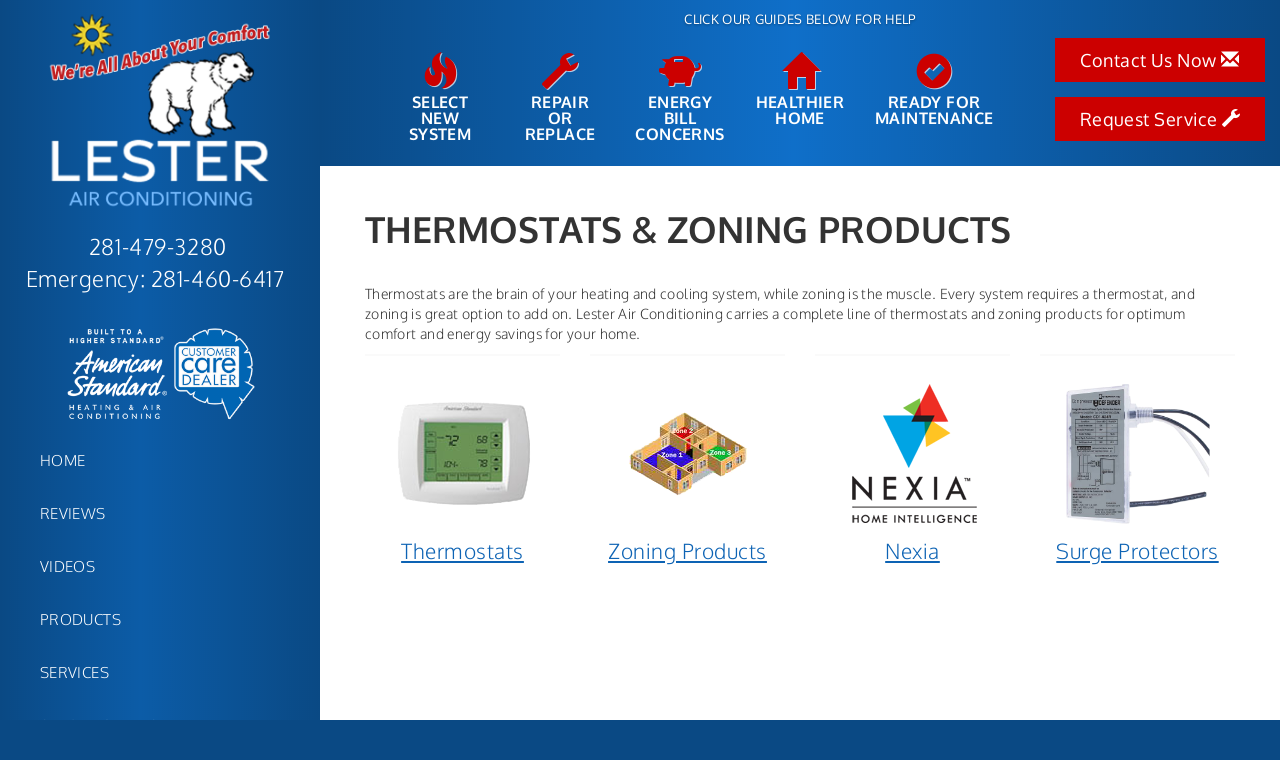

--- FILE ---
content_type: text/html; charset=UTF-8
request_url: https://sos-apps.appspot.com/ip-lookup.php
body_size: -123
content:
"3.137.137.137, 172.217.4.212"

--- FILE ---
content_type: text/html; charset=utf-8
request_url: https://www.google.com/recaptcha/api2/anchor?ar=1&k=6Le7wiUTAAAAAG-hCuWRcM2y2iVhXwgujyFy8Km9&co=aHR0cHM6Ly93d3cubGVzdGVyYWlyY29uZGl0aW9uaW5nLmNvbTo0NDM.&hl=en&v=PoyoqOPhxBO7pBk68S4YbpHZ&size=compact&anchor-ms=20000&execute-ms=30000&cb=8xccruvyi1ws
body_size: 49573
content:
<!DOCTYPE HTML><html dir="ltr" lang="en"><head><meta http-equiv="Content-Type" content="text/html; charset=UTF-8">
<meta http-equiv="X-UA-Compatible" content="IE=edge">
<title>reCAPTCHA</title>
<style type="text/css">
/* cyrillic-ext */
@font-face {
  font-family: 'Roboto';
  font-style: normal;
  font-weight: 400;
  font-stretch: 100%;
  src: url(//fonts.gstatic.com/s/roboto/v48/KFO7CnqEu92Fr1ME7kSn66aGLdTylUAMa3GUBHMdazTgWw.woff2) format('woff2');
  unicode-range: U+0460-052F, U+1C80-1C8A, U+20B4, U+2DE0-2DFF, U+A640-A69F, U+FE2E-FE2F;
}
/* cyrillic */
@font-face {
  font-family: 'Roboto';
  font-style: normal;
  font-weight: 400;
  font-stretch: 100%;
  src: url(//fonts.gstatic.com/s/roboto/v48/KFO7CnqEu92Fr1ME7kSn66aGLdTylUAMa3iUBHMdazTgWw.woff2) format('woff2');
  unicode-range: U+0301, U+0400-045F, U+0490-0491, U+04B0-04B1, U+2116;
}
/* greek-ext */
@font-face {
  font-family: 'Roboto';
  font-style: normal;
  font-weight: 400;
  font-stretch: 100%;
  src: url(//fonts.gstatic.com/s/roboto/v48/KFO7CnqEu92Fr1ME7kSn66aGLdTylUAMa3CUBHMdazTgWw.woff2) format('woff2');
  unicode-range: U+1F00-1FFF;
}
/* greek */
@font-face {
  font-family: 'Roboto';
  font-style: normal;
  font-weight: 400;
  font-stretch: 100%;
  src: url(//fonts.gstatic.com/s/roboto/v48/KFO7CnqEu92Fr1ME7kSn66aGLdTylUAMa3-UBHMdazTgWw.woff2) format('woff2');
  unicode-range: U+0370-0377, U+037A-037F, U+0384-038A, U+038C, U+038E-03A1, U+03A3-03FF;
}
/* math */
@font-face {
  font-family: 'Roboto';
  font-style: normal;
  font-weight: 400;
  font-stretch: 100%;
  src: url(//fonts.gstatic.com/s/roboto/v48/KFO7CnqEu92Fr1ME7kSn66aGLdTylUAMawCUBHMdazTgWw.woff2) format('woff2');
  unicode-range: U+0302-0303, U+0305, U+0307-0308, U+0310, U+0312, U+0315, U+031A, U+0326-0327, U+032C, U+032F-0330, U+0332-0333, U+0338, U+033A, U+0346, U+034D, U+0391-03A1, U+03A3-03A9, U+03B1-03C9, U+03D1, U+03D5-03D6, U+03F0-03F1, U+03F4-03F5, U+2016-2017, U+2034-2038, U+203C, U+2040, U+2043, U+2047, U+2050, U+2057, U+205F, U+2070-2071, U+2074-208E, U+2090-209C, U+20D0-20DC, U+20E1, U+20E5-20EF, U+2100-2112, U+2114-2115, U+2117-2121, U+2123-214F, U+2190, U+2192, U+2194-21AE, U+21B0-21E5, U+21F1-21F2, U+21F4-2211, U+2213-2214, U+2216-22FF, U+2308-230B, U+2310, U+2319, U+231C-2321, U+2336-237A, U+237C, U+2395, U+239B-23B7, U+23D0, U+23DC-23E1, U+2474-2475, U+25AF, U+25B3, U+25B7, U+25BD, U+25C1, U+25CA, U+25CC, U+25FB, U+266D-266F, U+27C0-27FF, U+2900-2AFF, U+2B0E-2B11, U+2B30-2B4C, U+2BFE, U+3030, U+FF5B, U+FF5D, U+1D400-1D7FF, U+1EE00-1EEFF;
}
/* symbols */
@font-face {
  font-family: 'Roboto';
  font-style: normal;
  font-weight: 400;
  font-stretch: 100%;
  src: url(//fonts.gstatic.com/s/roboto/v48/KFO7CnqEu92Fr1ME7kSn66aGLdTylUAMaxKUBHMdazTgWw.woff2) format('woff2');
  unicode-range: U+0001-000C, U+000E-001F, U+007F-009F, U+20DD-20E0, U+20E2-20E4, U+2150-218F, U+2190, U+2192, U+2194-2199, U+21AF, U+21E6-21F0, U+21F3, U+2218-2219, U+2299, U+22C4-22C6, U+2300-243F, U+2440-244A, U+2460-24FF, U+25A0-27BF, U+2800-28FF, U+2921-2922, U+2981, U+29BF, U+29EB, U+2B00-2BFF, U+4DC0-4DFF, U+FFF9-FFFB, U+10140-1018E, U+10190-1019C, U+101A0, U+101D0-101FD, U+102E0-102FB, U+10E60-10E7E, U+1D2C0-1D2D3, U+1D2E0-1D37F, U+1F000-1F0FF, U+1F100-1F1AD, U+1F1E6-1F1FF, U+1F30D-1F30F, U+1F315, U+1F31C, U+1F31E, U+1F320-1F32C, U+1F336, U+1F378, U+1F37D, U+1F382, U+1F393-1F39F, U+1F3A7-1F3A8, U+1F3AC-1F3AF, U+1F3C2, U+1F3C4-1F3C6, U+1F3CA-1F3CE, U+1F3D4-1F3E0, U+1F3ED, U+1F3F1-1F3F3, U+1F3F5-1F3F7, U+1F408, U+1F415, U+1F41F, U+1F426, U+1F43F, U+1F441-1F442, U+1F444, U+1F446-1F449, U+1F44C-1F44E, U+1F453, U+1F46A, U+1F47D, U+1F4A3, U+1F4B0, U+1F4B3, U+1F4B9, U+1F4BB, U+1F4BF, U+1F4C8-1F4CB, U+1F4D6, U+1F4DA, U+1F4DF, U+1F4E3-1F4E6, U+1F4EA-1F4ED, U+1F4F7, U+1F4F9-1F4FB, U+1F4FD-1F4FE, U+1F503, U+1F507-1F50B, U+1F50D, U+1F512-1F513, U+1F53E-1F54A, U+1F54F-1F5FA, U+1F610, U+1F650-1F67F, U+1F687, U+1F68D, U+1F691, U+1F694, U+1F698, U+1F6AD, U+1F6B2, U+1F6B9-1F6BA, U+1F6BC, U+1F6C6-1F6CF, U+1F6D3-1F6D7, U+1F6E0-1F6EA, U+1F6F0-1F6F3, U+1F6F7-1F6FC, U+1F700-1F7FF, U+1F800-1F80B, U+1F810-1F847, U+1F850-1F859, U+1F860-1F887, U+1F890-1F8AD, U+1F8B0-1F8BB, U+1F8C0-1F8C1, U+1F900-1F90B, U+1F93B, U+1F946, U+1F984, U+1F996, U+1F9E9, U+1FA00-1FA6F, U+1FA70-1FA7C, U+1FA80-1FA89, U+1FA8F-1FAC6, U+1FACE-1FADC, U+1FADF-1FAE9, U+1FAF0-1FAF8, U+1FB00-1FBFF;
}
/* vietnamese */
@font-face {
  font-family: 'Roboto';
  font-style: normal;
  font-weight: 400;
  font-stretch: 100%;
  src: url(//fonts.gstatic.com/s/roboto/v48/KFO7CnqEu92Fr1ME7kSn66aGLdTylUAMa3OUBHMdazTgWw.woff2) format('woff2');
  unicode-range: U+0102-0103, U+0110-0111, U+0128-0129, U+0168-0169, U+01A0-01A1, U+01AF-01B0, U+0300-0301, U+0303-0304, U+0308-0309, U+0323, U+0329, U+1EA0-1EF9, U+20AB;
}
/* latin-ext */
@font-face {
  font-family: 'Roboto';
  font-style: normal;
  font-weight: 400;
  font-stretch: 100%;
  src: url(//fonts.gstatic.com/s/roboto/v48/KFO7CnqEu92Fr1ME7kSn66aGLdTylUAMa3KUBHMdazTgWw.woff2) format('woff2');
  unicode-range: U+0100-02BA, U+02BD-02C5, U+02C7-02CC, U+02CE-02D7, U+02DD-02FF, U+0304, U+0308, U+0329, U+1D00-1DBF, U+1E00-1E9F, U+1EF2-1EFF, U+2020, U+20A0-20AB, U+20AD-20C0, U+2113, U+2C60-2C7F, U+A720-A7FF;
}
/* latin */
@font-face {
  font-family: 'Roboto';
  font-style: normal;
  font-weight: 400;
  font-stretch: 100%;
  src: url(//fonts.gstatic.com/s/roboto/v48/KFO7CnqEu92Fr1ME7kSn66aGLdTylUAMa3yUBHMdazQ.woff2) format('woff2');
  unicode-range: U+0000-00FF, U+0131, U+0152-0153, U+02BB-02BC, U+02C6, U+02DA, U+02DC, U+0304, U+0308, U+0329, U+2000-206F, U+20AC, U+2122, U+2191, U+2193, U+2212, U+2215, U+FEFF, U+FFFD;
}
/* cyrillic-ext */
@font-face {
  font-family: 'Roboto';
  font-style: normal;
  font-weight: 500;
  font-stretch: 100%;
  src: url(//fonts.gstatic.com/s/roboto/v48/KFO7CnqEu92Fr1ME7kSn66aGLdTylUAMa3GUBHMdazTgWw.woff2) format('woff2');
  unicode-range: U+0460-052F, U+1C80-1C8A, U+20B4, U+2DE0-2DFF, U+A640-A69F, U+FE2E-FE2F;
}
/* cyrillic */
@font-face {
  font-family: 'Roboto';
  font-style: normal;
  font-weight: 500;
  font-stretch: 100%;
  src: url(//fonts.gstatic.com/s/roboto/v48/KFO7CnqEu92Fr1ME7kSn66aGLdTylUAMa3iUBHMdazTgWw.woff2) format('woff2');
  unicode-range: U+0301, U+0400-045F, U+0490-0491, U+04B0-04B1, U+2116;
}
/* greek-ext */
@font-face {
  font-family: 'Roboto';
  font-style: normal;
  font-weight: 500;
  font-stretch: 100%;
  src: url(//fonts.gstatic.com/s/roboto/v48/KFO7CnqEu92Fr1ME7kSn66aGLdTylUAMa3CUBHMdazTgWw.woff2) format('woff2');
  unicode-range: U+1F00-1FFF;
}
/* greek */
@font-face {
  font-family: 'Roboto';
  font-style: normal;
  font-weight: 500;
  font-stretch: 100%;
  src: url(//fonts.gstatic.com/s/roboto/v48/KFO7CnqEu92Fr1ME7kSn66aGLdTylUAMa3-UBHMdazTgWw.woff2) format('woff2');
  unicode-range: U+0370-0377, U+037A-037F, U+0384-038A, U+038C, U+038E-03A1, U+03A3-03FF;
}
/* math */
@font-face {
  font-family: 'Roboto';
  font-style: normal;
  font-weight: 500;
  font-stretch: 100%;
  src: url(//fonts.gstatic.com/s/roboto/v48/KFO7CnqEu92Fr1ME7kSn66aGLdTylUAMawCUBHMdazTgWw.woff2) format('woff2');
  unicode-range: U+0302-0303, U+0305, U+0307-0308, U+0310, U+0312, U+0315, U+031A, U+0326-0327, U+032C, U+032F-0330, U+0332-0333, U+0338, U+033A, U+0346, U+034D, U+0391-03A1, U+03A3-03A9, U+03B1-03C9, U+03D1, U+03D5-03D6, U+03F0-03F1, U+03F4-03F5, U+2016-2017, U+2034-2038, U+203C, U+2040, U+2043, U+2047, U+2050, U+2057, U+205F, U+2070-2071, U+2074-208E, U+2090-209C, U+20D0-20DC, U+20E1, U+20E5-20EF, U+2100-2112, U+2114-2115, U+2117-2121, U+2123-214F, U+2190, U+2192, U+2194-21AE, U+21B0-21E5, U+21F1-21F2, U+21F4-2211, U+2213-2214, U+2216-22FF, U+2308-230B, U+2310, U+2319, U+231C-2321, U+2336-237A, U+237C, U+2395, U+239B-23B7, U+23D0, U+23DC-23E1, U+2474-2475, U+25AF, U+25B3, U+25B7, U+25BD, U+25C1, U+25CA, U+25CC, U+25FB, U+266D-266F, U+27C0-27FF, U+2900-2AFF, U+2B0E-2B11, U+2B30-2B4C, U+2BFE, U+3030, U+FF5B, U+FF5D, U+1D400-1D7FF, U+1EE00-1EEFF;
}
/* symbols */
@font-face {
  font-family: 'Roboto';
  font-style: normal;
  font-weight: 500;
  font-stretch: 100%;
  src: url(//fonts.gstatic.com/s/roboto/v48/KFO7CnqEu92Fr1ME7kSn66aGLdTylUAMaxKUBHMdazTgWw.woff2) format('woff2');
  unicode-range: U+0001-000C, U+000E-001F, U+007F-009F, U+20DD-20E0, U+20E2-20E4, U+2150-218F, U+2190, U+2192, U+2194-2199, U+21AF, U+21E6-21F0, U+21F3, U+2218-2219, U+2299, U+22C4-22C6, U+2300-243F, U+2440-244A, U+2460-24FF, U+25A0-27BF, U+2800-28FF, U+2921-2922, U+2981, U+29BF, U+29EB, U+2B00-2BFF, U+4DC0-4DFF, U+FFF9-FFFB, U+10140-1018E, U+10190-1019C, U+101A0, U+101D0-101FD, U+102E0-102FB, U+10E60-10E7E, U+1D2C0-1D2D3, U+1D2E0-1D37F, U+1F000-1F0FF, U+1F100-1F1AD, U+1F1E6-1F1FF, U+1F30D-1F30F, U+1F315, U+1F31C, U+1F31E, U+1F320-1F32C, U+1F336, U+1F378, U+1F37D, U+1F382, U+1F393-1F39F, U+1F3A7-1F3A8, U+1F3AC-1F3AF, U+1F3C2, U+1F3C4-1F3C6, U+1F3CA-1F3CE, U+1F3D4-1F3E0, U+1F3ED, U+1F3F1-1F3F3, U+1F3F5-1F3F7, U+1F408, U+1F415, U+1F41F, U+1F426, U+1F43F, U+1F441-1F442, U+1F444, U+1F446-1F449, U+1F44C-1F44E, U+1F453, U+1F46A, U+1F47D, U+1F4A3, U+1F4B0, U+1F4B3, U+1F4B9, U+1F4BB, U+1F4BF, U+1F4C8-1F4CB, U+1F4D6, U+1F4DA, U+1F4DF, U+1F4E3-1F4E6, U+1F4EA-1F4ED, U+1F4F7, U+1F4F9-1F4FB, U+1F4FD-1F4FE, U+1F503, U+1F507-1F50B, U+1F50D, U+1F512-1F513, U+1F53E-1F54A, U+1F54F-1F5FA, U+1F610, U+1F650-1F67F, U+1F687, U+1F68D, U+1F691, U+1F694, U+1F698, U+1F6AD, U+1F6B2, U+1F6B9-1F6BA, U+1F6BC, U+1F6C6-1F6CF, U+1F6D3-1F6D7, U+1F6E0-1F6EA, U+1F6F0-1F6F3, U+1F6F7-1F6FC, U+1F700-1F7FF, U+1F800-1F80B, U+1F810-1F847, U+1F850-1F859, U+1F860-1F887, U+1F890-1F8AD, U+1F8B0-1F8BB, U+1F8C0-1F8C1, U+1F900-1F90B, U+1F93B, U+1F946, U+1F984, U+1F996, U+1F9E9, U+1FA00-1FA6F, U+1FA70-1FA7C, U+1FA80-1FA89, U+1FA8F-1FAC6, U+1FACE-1FADC, U+1FADF-1FAE9, U+1FAF0-1FAF8, U+1FB00-1FBFF;
}
/* vietnamese */
@font-face {
  font-family: 'Roboto';
  font-style: normal;
  font-weight: 500;
  font-stretch: 100%;
  src: url(//fonts.gstatic.com/s/roboto/v48/KFO7CnqEu92Fr1ME7kSn66aGLdTylUAMa3OUBHMdazTgWw.woff2) format('woff2');
  unicode-range: U+0102-0103, U+0110-0111, U+0128-0129, U+0168-0169, U+01A0-01A1, U+01AF-01B0, U+0300-0301, U+0303-0304, U+0308-0309, U+0323, U+0329, U+1EA0-1EF9, U+20AB;
}
/* latin-ext */
@font-face {
  font-family: 'Roboto';
  font-style: normal;
  font-weight: 500;
  font-stretch: 100%;
  src: url(//fonts.gstatic.com/s/roboto/v48/KFO7CnqEu92Fr1ME7kSn66aGLdTylUAMa3KUBHMdazTgWw.woff2) format('woff2');
  unicode-range: U+0100-02BA, U+02BD-02C5, U+02C7-02CC, U+02CE-02D7, U+02DD-02FF, U+0304, U+0308, U+0329, U+1D00-1DBF, U+1E00-1E9F, U+1EF2-1EFF, U+2020, U+20A0-20AB, U+20AD-20C0, U+2113, U+2C60-2C7F, U+A720-A7FF;
}
/* latin */
@font-face {
  font-family: 'Roboto';
  font-style: normal;
  font-weight: 500;
  font-stretch: 100%;
  src: url(//fonts.gstatic.com/s/roboto/v48/KFO7CnqEu92Fr1ME7kSn66aGLdTylUAMa3yUBHMdazQ.woff2) format('woff2');
  unicode-range: U+0000-00FF, U+0131, U+0152-0153, U+02BB-02BC, U+02C6, U+02DA, U+02DC, U+0304, U+0308, U+0329, U+2000-206F, U+20AC, U+2122, U+2191, U+2193, U+2212, U+2215, U+FEFF, U+FFFD;
}
/* cyrillic-ext */
@font-face {
  font-family: 'Roboto';
  font-style: normal;
  font-weight: 900;
  font-stretch: 100%;
  src: url(//fonts.gstatic.com/s/roboto/v48/KFO7CnqEu92Fr1ME7kSn66aGLdTylUAMa3GUBHMdazTgWw.woff2) format('woff2');
  unicode-range: U+0460-052F, U+1C80-1C8A, U+20B4, U+2DE0-2DFF, U+A640-A69F, U+FE2E-FE2F;
}
/* cyrillic */
@font-face {
  font-family: 'Roboto';
  font-style: normal;
  font-weight: 900;
  font-stretch: 100%;
  src: url(//fonts.gstatic.com/s/roboto/v48/KFO7CnqEu92Fr1ME7kSn66aGLdTylUAMa3iUBHMdazTgWw.woff2) format('woff2');
  unicode-range: U+0301, U+0400-045F, U+0490-0491, U+04B0-04B1, U+2116;
}
/* greek-ext */
@font-face {
  font-family: 'Roboto';
  font-style: normal;
  font-weight: 900;
  font-stretch: 100%;
  src: url(//fonts.gstatic.com/s/roboto/v48/KFO7CnqEu92Fr1ME7kSn66aGLdTylUAMa3CUBHMdazTgWw.woff2) format('woff2');
  unicode-range: U+1F00-1FFF;
}
/* greek */
@font-face {
  font-family: 'Roboto';
  font-style: normal;
  font-weight: 900;
  font-stretch: 100%;
  src: url(//fonts.gstatic.com/s/roboto/v48/KFO7CnqEu92Fr1ME7kSn66aGLdTylUAMa3-UBHMdazTgWw.woff2) format('woff2');
  unicode-range: U+0370-0377, U+037A-037F, U+0384-038A, U+038C, U+038E-03A1, U+03A3-03FF;
}
/* math */
@font-face {
  font-family: 'Roboto';
  font-style: normal;
  font-weight: 900;
  font-stretch: 100%;
  src: url(//fonts.gstatic.com/s/roboto/v48/KFO7CnqEu92Fr1ME7kSn66aGLdTylUAMawCUBHMdazTgWw.woff2) format('woff2');
  unicode-range: U+0302-0303, U+0305, U+0307-0308, U+0310, U+0312, U+0315, U+031A, U+0326-0327, U+032C, U+032F-0330, U+0332-0333, U+0338, U+033A, U+0346, U+034D, U+0391-03A1, U+03A3-03A9, U+03B1-03C9, U+03D1, U+03D5-03D6, U+03F0-03F1, U+03F4-03F5, U+2016-2017, U+2034-2038, U+203C, U+2040, U+2043, U+2047, U+2050, U+2057, U+205F, U+2070-2071, U+2074-208E, U+2090-209C, U+20D0-20DC, U+20E1, U+20E5-20EF, U+2100-2112, U+2114-2115, U+2117-2121, U+2123-214F, U+2190, U+2192, U+2194-21AE, U+21B0-21E5, U+21F1-21F2, U+21F4-2211, U+2213-2214, U+2216-22FF, U+2308-230B, U+2310, U+2319, U+231C-2321, U+2336-237A, U+237C, U+2395, U+239B-23B7, U+23D0, U+23DC-23E1, U+2474-2475, U+25AF, U+25B3, U+25B7, U+25BD, U+25C1, U+25CA, U+25CC, U+25FB, U+266D-266F, U+27C0-27FF, U+2900-2AFF, U+2B0E-2B11, U+2B30-2B4C, U+2BFE, U+3030, U+FF5B, U+FF5D, U+1D400-1D7FF, U+1EE00-1EEFF;
}
/* symbols */
@font-face {
  font-family: 'Roboto';
  font-style: normal;
  font-weight: 900;
  font-stretch: 100%;
  src: url(//fonts.gstatic.com/s/roboto/v48/KFO7CnqEu92Fr1ME7kSn66aGLdTylUAMaxKUBHMdazTgWw.woff2) format('woff2');
  unicode-range: U+0001-000C, U+000E-001F, U+007F-009F, U+20DD-20E0, U+20E2-20E4, U+2150-218F, U+2190, U+2192, U+2194-2199, U+21AF, U+21E6-21F0, U+21F3, U+2218-2219, U+2299, U+22C4-22C6, U+2300-243F, U+2440-244A, U+2460-24FF, U+25A0-27BF, U+2800-28FF, U+2921-2922, U+2981, U+29BF, U+29EB, U+2B00-2BFF, U+4DC0-4DFF, U+FFF9-FFFB, U+10140-1018E, U+10190-1019C, U+101A0, U+101D0-101FD, U+102E0-102FB, U+10E60-10E7E, U+1D2C0-1D2D3, U+1D2E0-1D37F, U+1F000-1F0FF, U+1F100-1F1AD, U+1F1E6-1F1FF, U+1F30D-1F30F, U+1F315, U+1F31C, U+1F31E, U+1F320-1F32C, U+1F336, U+1F378, U+1F37D, U+1F382, U+1F393-1F39F, U+1F3A7-1F3A8, U+1F3AC-1F3AF, U+1F3C2, U+1F3C4-1F3C6, U+1F3CA-1F3CE, U+1F3D4-1F3E0, U+1F3ED, U+1F3F1-1F3F3, U+1F3F5-1F3F7, U+1F408, U+1F415, U+1F41F, U+1F426, U+1F43F, U+1F441-1F442, U+1F444, U+1F446-1F449, U+1F44C-1F44E, U+1F453, U+1F46A, U+1F47D, U+1F4A3, U+1F4B0, U+1F4B3, U+1F4B9, U+1F4BB, U+1F4BF, U+1F4C8-1F4CB, U+1F4D6, U+1F4DA, U+1F4DF, U+1F4E3-1F4E6, U+1F4EA-1F4ED, U+1F4F7, U+1F4F9-1F4FB, U+1F4FD-1F4FE, U+1F503, U+1F507-1F50B, U+1F50D, U+1F512-1F513, U+1F53E-1F54A, U+1F54F-1F5FA, U+1F610, U+1F650-1F67F, U+1F687, U+1F68D, U+1F691, U+1F694, U+1F698, U+1F6AD, U+1F6B2, U+1F6B9-1F6BA, U+1F6BC, U+1F6C6-1F6CF, U+1F6D3-1F6D7, U+1F6E0-1F6EA, U+1F6F0-1F6F3, U+1F6F7-1F6FC, U+1F700-1F7FF, U+1F800-1F80B, U+1F810-1F847, U+1F850-1F859, U+1F860-1F887, U+1F890-1F8AD, U+1F8B0-1F8BB, U+1F8C0-1F8C1, U+1F900-1F90B, U+1F93B, U+1F946, U+1F984, U+1F996, U+1F9E9, U+1FA00-1FA6F, U+1FA70-1FA7C, U+1FA80-1FA89, U+1FA8F-1FAC6, U+1FACE-1FADC, U+1FADF-1FAE9, U+1FAF0-1FAF8, U+1FB00-1FBFF;
}
/* vietnamese */
@font-face {
  font-family: 'Roboto';
  font-style: normal;
  font-weight: 900;
  font-stretch: 100%;
  src: url(//fonts.gstatic.com/s/roboto/v48/KFO7CnqEu92Fr1ME7kSn66aGLdTylUAMa3OUBHMdazTgWw.woff2) format('woff2');
  unicode-range: U+0102-0103, U+0110-0111, U+0128-0129, U+0168-0169, U+01A0-01A1, U+01AF-01B0, U+0300-0301, U+0303-0304, U+0308-0309, U+0323, U+0329, U+1EA0-1EF9, U+20AB;
}
/* latin-ext */
@font-face {
  font-family: 'Roboto';
  font-style: normal;
  font-weight: 900;
  font-stretch: 100%;
  src: url(//fonts.gstatic.com/s/roboto/v48/KFO7CnqEu92Fr1ME7kSn66aGLdTylUAMa3KUBHMdazTgWw.woff2) format('woff2');
  unicode-range: U+0100-02BA, U+02BD-02C5, U+02C7-02CC, U+02CE-02D7, U+02DD-02FF, U+0304, U+0308, U+0329, U+1D00-1DBF, U+1E00-1E9F, U+1EF2-1EFF, U+2020, U+20A0-20AB, U+20AD-20C0, U+2113, U+2C60-2C7F, U+A720-A7FF;
}
/* latin */
@font-face {
  font-family: 'Roboto';
  font-style: normal;
  font-weight: 900;
  font-stretch: 100%;
  src: url(//fonts.gstatic.com/s/roboto/v48/KFO7CnqEu92Fr1ME7kSn66aGLdTylUAMa3yUBHMdazQ.woff2) format('woff2');
  unicode-range: U+0000-00FF, U+0131, U+0152-0153, U+02BB-02BC, U+02C6, U+02DA, U+02DC, U+0304, U+0308, U+0329, U+2000-206F, U+20AC, U+2122, U+2191, U+2193, U+2212, U+2215, U+FEFF, U+FFFD;
}

</style>
<link rel="stylesheet" type="text/css" href="https://www.gstatic.com/recaptcha/releases/PoyoqOPhxBO7pBk68S4YbpHZ/styles__ltr.css">
<script nonce="oo8XEuzUYj-cpGBKtIz73g" type="text/javascript">window['__recaptcha_api'] = 'https://www.google.com/recaptcha/api2/';</script>
<script type="text/javascript" src="https://www.gstatic.com/recaptcha/releases/PoyoqOPhxBO7pBk68S4YbpHZ/recaptcha__en.js" nonce="oo8XEuzUYj-cpGBKtIz73g">
      
    </script></head>
<body><div id="rc-anchor-alert" class="rc-anchor-alert"></div>
<input type="hidden" id="recaptcha-token" value="[base64]">
<script type="text/javascript" nonce="oo8XEuzUYj-cpGBKtIz73g">
      recaptcha.anchor.Main.init("[\x22ainput\x22,[\x22bgdata\x22,\x22\x22,\[base64]/[base64]/bmV3IFpbdF0obVswXSk6Sz09Mj9uZXcgWlt0XShtWzBdLG1bMV0pOks9PTM/bmV3IFpbdF0obVswXSxtWzFdLG1bMl0pOks9PTQ/[base64]/[base64]/[base64]/[base64]/[base64]/[base64]/[base64]/[base64]/[base64]/[base64]/[base64]/[base64]/[base64]/[base64]\\u003d\\u003d\x22,\[base64]\\u003d\x22,\[base64]/NcOLw5lWwpBsEVPCkcOcw7/DvcOXwrwSbhLDhhw9C8OwSsOLw5UTwrrClMOLK8ORw4LDkWbDsS7CslbCtGrDvsKSBEfDgwpnA3rChsOnwpvDvcKlwq/ClcOdwprDkD1teCxqwpvDrxlKY2oSMmEpUsOqwobClRExwrXDnz1QwqBHRMKgDsOrwqXCtMO5RgnDnMKtEVIkwpfDicOHYyMFw49yY8Oqwp3DkMOpwqc7w7Brw5/Cl8KcMMO0K0UiLcOkwoQzwrDCucKXTMOXwrfDu2zDtsK7aMKYUcK0w4txw4XDhQp6w5LDnsOGw73DklHCi8O3dsK6P29UMxYFZxNrw4toc8KwCsO2w4DCgMOBw7PDqwjDhMKuAlXCsELCtsOIwrR0GwQawr10w6FCw43CscOow6rDu8KZWcOIE3Uiw4gQwrZywo4Nw7/[base64]/[base64]/w5fDqcKUwoDClMKzw453MlDDrsO+GsO1wonDgkRlwqbDt0hww5UBw4MQEsKkw7IQw7law6/Cni15wpbCl8OkUGbCnCYMLzE5w4pPOMKtZxQXw6N4w7jDpsOpKcKCTsOdXQDDk8KFZyzCqcKSCmo2IMOAw47DqSzClTISEcK0QXjCvcKxfhU4TMOXw63DlMOjGxRPwpXDnTTDscK/wqvCo8OSw6gxwpDCqBYcw7x4wodtw44ueTfCoMKwwp8cwpRVOxwpw54UC8O5w5fDiX5WHMO1e8K6GsKdw5HDscOZCcKAHMKvwpnCh33DmVHClxTCnsKfw7rCisKVMn/[base64]/CrcKbJDELwrLDq8KGGMOgw5fCnARJJsKXQ8Oaw6fColskYVvClxVOfMO6OcKKw4EIDRLCqMK8DwVFBwIzYGJLNMOJL3zDuRPDsEAzwrrDmnBuw69BwqLCrE/[base64]/DpD3DkijCiVvCtSNFXHofemtewqPDhsOIwrcgT8KUPcOWw53DtU7DosKsw6kAR8OiW1J9wpsCw4UHacOhACMjw708PMKLZcOBDy/ComxWRsOPBkLDjhtvC8OURsOGwr5CMMO+esOBQsOsw6sIeA87QT3Ch2rCgBnCoFVTIWXDocKUwrHDtcOwLjXCkRrCq8Oyw5nDhg7DpcO1w79xXwHCsGpGHXTCksKgcU9Zw7rCh8KAXGN/Z8KXYlfCg8KGem3DnMK3w5JQCF91O8OgF8KRGj95EXPDukbCsA88w6HDiMK2woNIcQDCrWtwP8K/w7/CmxfCinnCgsKqUMKiwpgONsKRFUp3w7NnLcOlJzF1wpvDh0YIL14Jw7nDiFwAwqkfw5syUXAvdMKOw5Vtw6dse8KQw7Q0HsKoL8KMHT/DqMOxRwNgw7bCq8ObUjlELTjDv8OFw6RFIBYDw7g7woTDo8O8V8OQw6sRw4vDoWTDpcKCwrTDnMOVbMOsT8O7w6/DpMKtZMKqQsKQwobDugjDuFfCpWRFMwLDg8OnwpvDuxjCkMO7wqByw6rCiUwuw4bDlFUncsKZYWbCs2bDszvCkBrChMK/[base64]/[base64]/[base64]/[base64]/[base64]/AD/Dkgl3w6MwwoTDtMOVEsO8ZsOSX19reB7CmQ0CwrPCl2LDtydbDUAww5tKVMK5wot/dRnClsOCXcOjS8OpDcKlfFV+QTjDvVTDh8OGIMKnf8OswrXCvAvCo8KCQS0QL0nCnMKDdjQJNEQvOcOWw6nCgxTDth3Duwt2wqcBwqTDnCXCoTROXcOzwqvCrWvCusOHbg3Cjn5Mw7LDjMKAwoB/wplrU8ODwqHDuMOJCFlxQzXCqAMZw4wewod7MsKZw4PDpcO0w7Mbw7UEBSAHZ0rCksKNDzXDrcOBWcK4fTbCqcKRw6XDrcO2K8OJwoUAY1VIwqvCv8KfR0/CvMKnw4HCq8OuwrAsHcK0floTLUpOL8OHKcOLLcOrBQjCpwLCu8K/w6MfGgXDs8OBw7fCvRJDTcOfwp9ww6hHw5lBwrnCnVUHQjfDtkHDt8ObTcO9w5pwwqjDu8Kpw4/Dq8OzU1hqfizDj3Icw47Dozc9esKnG8KjwrbDgcOVwrfChMKEwpNtJsOnwoLCv8OPbMKdw7tbcMOmw6XDtsKSVsKvTS3Dkz7ClcO2w5RGJ2YyWsONwoHCkcKfw69jw7JZw6kywpt6woMQw6xXHsOnBlg5wqDDnMOCwo3DvcKEXho/wrHCrMOSw51ldDnCpMOvwpQSfMOkWilcdcKADmJKw6xiL8OSLjMWW8KuwpoKL8KObSvCnU0Aw5tjwpfDvsOFw7bCpCjClsKFB8Okwp7Di8K2ehvDvcK+wprCtwHCm1Mmw7jDmy8Bw6FIQS3Cq8K8woHChm/CsWvDmMK6wpBHwqU+w7kdwoEmwqTDmi4SMcOWYMOBw6bCvClTw4Bjw4M5AsK6wpHCnDLCisK+BcO+fMKKwrvDuX/DlSAYwrzCm8KJw5kvw6NGw7XCqcKXSA/Dh0d9IFPCuBPCqA3DsR1RIVjCkMK9KzRawrbCmk/[base64]/DoULCsBB8wrVUSMOLQUTDssOiPcOOEhPChiU3w7PCtm7ChsKgw4HCjnUcPQTCv8KCw7hBSsKXwod5wo/DnzzDvDBQw59Ew5d/wovDiDshw5hVFsOTXw1UfB3DtsOddR3CnMO3wpR9wqtQwq7Cm8K6wqJoeMOVw4VffxXCh8Kaw5AfwrsZSsOIwpN/LcKEwp/Cm0bDk1PCqcOnwq9iZHsEw7VlecKYYnxHwrk1C8Kxwq7CkmV5HcOZS8KSXsKqDcO+OB7CjVzDj8KrJ8O/InpAw6ZRGBnDosKswo0QU8K5MsKjw5rDrQLCoxfDrwpaKMKZNMKTw5zDv3HCggJNfiTDpjAQw41pwq5Fw4bCoHTDmsOpIxTCjcOSw6tsRcKpwrTDlFfCo8Kowpcgw6ZyBMKoC8O2H8KbOMK8GsOmK3vChUnCmMOiw6bDqTnDtGM/w4IQBXfDhcKUw53DmcOVR1DDhzfDuMKNw6TDq31HAMKqwo95w6/DhC7DhsKqwroIwpN1cmvDgRY9XRPCmsO4RcOcI8KMw7fDhi4uX8OOwr8ww7rCm18jOMOZw6ghwoHDs8KKw64YwqklOEhhw4UwPi7CjMKgwqktw67CuUMYw6RARR9BA17CuGw+wonDkcOUNcKANsOEDx3CjsK9wrTDt8KawqsfwrVdG3/CoRzDsk4jwofDrDg9bTHCrm57U0A4w5jDo8OswrJvw43DlsOJEsOORcKNPMORZlZWwoPCgj3ChhzCoBzCrUPCoMOjL8ONUmkiAlAQMcOaw49aw7peWMOjwofDsnEvIRAMw7HCtwQXcDXCmz0zwp/[base64]/Cuwc1w58+w6XCtnpHNg94wpYaEMO8NFZ6HsK3dcK9Pm1iw4XDlcOuwpZ6DDXCj2jCmXvDh21sKE/[base64]/wrnDnSPDhMOpfB7Cv1VxQBHCrsO7acKUw4cKw7jDjMOdw5DCvMO0HcObwphnw7PCuBTChsOKwpfCiMKRwq1sw71CZ2p/wrgrK8OgL8ObwqF3w7LDosOTw683OmjCssO2w4/DsQjDvsKaG8OJw5fClcOsw6zDsMKyw63ChBI3IksSEcOrSQ7DqyvCnHUvWngRVMObwp/DvsOjeMKWw5h1EsKRR8Kmw6MrwoQMP8OTw6USw5jDvXstXV8Jwr7Cq0LDtsKpOFXChcKvwqdrwrbCpxzCnhU+w4o6A8KUwqZ+wqo4M3bCtcKuw6whwqfDszjCpi5zB3/DlcOlLwx2wockwo1ZbjrCniXDpMKVw4Upw7fDm1oEw6o3wopcNmTCmsKCwrUuwrw7woJ5w7pJw69AwrQ7Tx03wq/CqA3Dq8Khw4bDuUUCMsKvwpDDo8KaMFg0EyvCoMKxTwXDkMKsZMOfwpbChyIlDsK/wod8MMOtw5haRMKCB8KdRGZ4wqnDqcOSwrXCkhcBwoxbwqHCvxDDnsKuRVNIw7Vxw7AVXTXDosK0b0rChmgAwrwFwq0RT8OHFjccw4nCr8KrbsKrw5cew6VmbGgMfzfDnmopBsK3VDjDlsOVQMKdVlo3NsObEsOmw7HDhz/DtcOSwqUNw6paJWJxw6nCq3sLaMO9wosVwrTDk8KyAUMRw6zDkj4+wrrDnQEpfG/CpCzCocOEcRgOw4jDh8KtwqcGwp7CqEXCrEnDvGXDlCJ0KAjCrcO3w5MKJMOeSyZ7w5ssw50Iw7rDnBECPcO5w6vDicOtwqbDvsKoZcOvD8OmXMO8d8K7RcK3w7XCtMKyVMKUSzBjwr/CmMOiKMKPQcKmTj/DlEjCtMOIwq/Dp8OVFBQLw5TDiMOXwotDw7XCvsK9wrnDlcK0f0vDgnrDtzHDsXnDsMKfCVfCjyleAcOyw7w7C8O0VcO7w7o8w4LDsl3Dljgnw4HCqcOhw6YOdcKdPww+K8KSG1/CtjvDgMOASAAOYsKYdxgawq9nZHTDoX07HF7CvcOEwoYUa0HDvmTCpUfCuTBiw7cIw5/DisKdwq/CjMKDw4XCoHHCucKoJ2TCh8OsfsKgwqsqSMKoN8OSwpYcw7AtPynClDrDj3cBQ8KDGEjCiRPDq1EjcQRew7wbw5RswqEKwrnDjEPDisKfw4o8fMOJDULChikjw7/[base64]/Dn0NLw5TCmsOuw4ocIsKHacOgw6nCuTHCrxbDhT8SQcKGbkrCuiZbGcK8w5s3w5hhZcKYTjEww5TCvidNSxlZw7PDq8KGORPDlsOSworDt8Osw5A7L0N/[base64]/DvsOIw6fDjsOOwocKwpRvw59QasOlw7IpwrHCrcK+w50AwqjCpMKaXMKndsOjHcOsDTk4wpESw599ecO9wo4keifDiMKhGMK+TRDCo8OMwp3DiSzCncKvw7lXwr5gwoBsw77CtygnDsO+f2N8XcOjw7QrMkUnwr/Cu0zCgidywqHDg2vDtg/CnRJ2wqEzw73DhzpdEn3CjU/CscKRwqxEw701QMKtw4bDsSDDt8Obwp8Ew5zClsOVwrPCljDDrMKDw4c2c8OkVAHCpcOkw71ZSThRwpgEUMOSwpPCqGXDiMORw53ClR7CsMORWWnDhUTCkgTCsw1MPsKYZMK/a8K3U8KCw6hhTMK4f3Juwp8NAMKDw5rDkTICH0ROdFwlw7PDvsKxw7ordsOyNQoaaBRTfcKsf3BfL2BEChJhwoAba8OMw4MAwo/CjsOVwq5cZDNGOsKCw6whwqLDqcOCRcOnT8OZw5nCjsKBA1kCw53Cn8KuJcOeT8KnwrbCvsOqw4B1bSpkLcOCZSNYB3YVw6bCiMKZfmtpaHMUJ8KzwrwTwrV6woYjwr8Xw6bCtWRvBMOaw5QyW8OiwrXDjQAxwoHDp07CrMKqT2TCr8K6Vw4Nw51Gw5N/w6gVcsKbRMOTGXTClMOhLMKwXg0oVsKvwo4Ow59XE8OdYj4VwpPCjkoCMcKxMHfDlFbDvsKvw5zCv1p/[base64]/Du8OdK8ODwp/CisO9w6F5w68OKysaEgHCm8KseUTCnsOYw4zCrGbCug/CiMKEIsKnw61FwrHCj1RsJgtXw7XDsBHDoMOuwqDClXYOw6oDw7MUNcOqwpvDvMODAsKcwpJkw6x2w7UnfGNJNDbClnDDv0bDosO6HcKfNigNw4JBHcOFSiNTw4vDmMKcXEzCqcKSF3wbW8KST8O9DXXDqCc0w6FwdlzDgQoSOU3CocK6PMO/w57DkHMJw4MPw5Mpw6LDlyELw5nDksK+w6Yiw5zDl8KRwqseDMOMwp7DmmUXf8OjEsOOKTg7w7R0bjnDvcKYbMKCw70NWMKKWHzDv03CpcKkw5LCmMK/[base64]/CgjXDuQ3ChiDCsMKNwqgyacO9wo/CknDCv8KxTgbDn0gAXihgV8KCRMK4Xn7DixdDw7ksFCvCocKfw5nCksOuDxEBwp3Dl3BPQQfCjMK5w7TCi8Kaw4PDisKhw6TDn8K/wrlAcknClcKdKWcIEcO5w6gmw4/[base64]/[base64]/DkcK4wqTDm8KDIRnCtknDnGFJw4PCjsKrw7rCucK7wr5UfBvCscKew61xK8Oiw6PDlQPDjMONwrbDqkJXZ8OXwrM9I8OiwqzCsntrOFXDuAwQwqLDmcKbw7AwXRTCujdkw5/[base64]/[base64]/DmFPCrsKowozCmCYSwqdHN8KkbMK9NMKHQ8OMe2zCmcKKwrk0ME3DqiFsw5XCrDdnw59pTVVqw7IGw7VIwq3CnsKvRMKAUCsFw5oWCcK4wqLChcO7TUTCpWMOw5QWw63Dm8ObNVzDjcOscGPDssKGwofCtMO/w5TCoMKcFsOsBlfDjcK5D8K4wpIWSALDi8OMwp88YsK/wq3CgSgsR8OlScKHwr/Cr8K3JyHCtsKvF8Kqw7TDshnCnRfDgcKKEAdHwpTDtsOfOTwUw5xwwpkpCsKbwpVJLsOTwqTDrjTCgSszAsOaw77Coz16w5jCoTtWw6xLw6gQw4UtNQPDsTDCt3/[base64]/DocKOIcKyw7nDrsKKw60Zw60nw7Esw5AhwprDi0lkw5rDqMO8aU5/w4hswoNLw6sZw7EAQcKGwqTCuSh0CcKBBsOzw7/[base64]/CrcOjw7zDp8KTw7QswrnDkmLDicK9Oy1/w6VdwpTDv8OrwqjCgcO3wqNdwrTDssKJEkrDp0HClmJUDsK3dsOaHn5eGQbCkXU3w78vwo7DsE1IwqVpw4wgKh3Dt8Kzwq/ChsOICcOMFcOQNH3Cv1HChGfCnMKJJlDCmMKDVR8DwoLCm0zCr8KrwpHDoGzCjy4NwpBaDsOmM1F7wqojPBzCrsKKw41FwoMaUi7Dm1hLw5YIwrrDqU3DnMKAw5YXBQfDqHzChcKbC8K/w5hUw7wVFcOGw5fCvXjDjjLDrsOUZMOvDlrDuhs0DsObJUo8w5jCqcKvUjHCrsKgw4UZHx/DlcK8wqPCmMOqw48PBHjDgSHCvsKHBG9AOcOVP8KAw6rCr8OvAUVzw55bw6LCtsKQKMK8B8O6wrcaDVjDkUgfMMODw7FNwr7Dk8O9VsOlwq7DoDgcbHjDncOew6PCmRjChsOnX8OodMKGZQvCtcOKw5vClcOiwqTDgsKffhLDgzlJwpgKVsOiZMOaYVjDnSIMJkEowp/DikEMRENEesK2XsKaw70nwowyUMKHFgjDvBrDh8KmSXbDvB5RGMKAw4XConbDoMKCwr5iRhXCrcOtwoLDtnMpw6XCqm7DtcOOw6nCm3fDt2/DmsKjw7F9HsOMBMKHw79hQw/CokoqcsO9wpApwrnDpVDDuXrCuMO2wrPDl0TCqcKew57Di8K1UF5nEcKYwrLCn8O5TCTDsm7CusOTd0TCtMKjcsOrwqHDol/Dl8O1w4jCnwdhw4gjw6rCiMOAwpHCtWURUG3DkX7Di8K0IMKGHBVefiQRdMKUwqNIwrjCu1Esw5ZJwrRvLw5Rw6EsByvCsX7Cijxcw6oIw5zCqcO/YsKyDQpHwo7CvcOQFVNRwo43w5swUgHDt8ORw7sVWsO4woDCkhtfKsOcw6jDukVYwrliE8OZf3bCjyzCrMONw59tw67Cr8KqwqPChsK9dHbDo8K9wq4ZGsOsw6HDoCEOwrMXER4Owp5wwq/Dh8OpRAg5w4Viw5nCnsK/[base64]/[base64]/w4gQwqlyVcKuU3TDn8KzwqbCo1rCv8OJw6PDtAYMHsOswq/[base64]/[base64]/[base64]/w4JSQRLCmTYkw7DDlGlbRjoaw6HDkMKYw44BAm3CucOfwqlhCDhuw6QOw7hiJMKUSxHCvMOQwonCuwokFMOqwo4nw4o/I8KKPcO6wplkVEISBMKbwrTCkHfCmi5mw5AIwovDucOBw61eGxPDoU58w5Yhwo7Ds8KlaH8/wrXCkVQUACEzw5rDg8KxbsONw5fDuMO5wrLDqsK7woEuwpkbBQF6acOGwqTDugMCw4HDrsKQVcKaw4bDncKzwo/DosOTw6fDqcKuwq3CgCnDkEvCn8KLwoN1VMOSwoNvEiXDnQQhDhDDnMOnccKTRsOnw57DkndmKMKtIELDkcKpUMOQwqtowp9awoVlIsKhwolIesObfGgUwqNYwqDCoRLDi1o2LHjCikfDrjJVw5sawqbClSQtw7DDgcKFwqwtD37DmWXDsMKxCHnDkcKvwpcSM8OLwp/DgTsmw4Ujwr/CgcOlw6wDwoxpDVnCsGl6wpB1wp7DmcKGDHPCiDACGmXDuMOIwp0RwqTDgELDpcK0w5bChcOZelduwp8Yw5ozHsO5ecOqw4/Cp8OTwqTCscOYwrhYc0HChCNKMXZlw6dgFsKEw7pRw7NXwoTDvsKKa8OGHm/Ci13Dnk7CgMO5eAY6w4rCs8OHe0bDsH88wqTCqcKAw4DDhwpMwpYKXXbCn8OJw4R/wptzw5kiwrTDkmjDqMKRWHvDhmYrR23Ds8ODwqrDmsK+WwhnwoHDssKuw6B8w6BAw6xJKyjDjXbDmcKPwrPDvsKdw7Q0w6nCnkbDuj9Gw7nCqcKIV0JHwoAew6rCtmogXsO7ecOUfMOMSMOfwpvDtU/DqcOjw7rDjlQWasK6JMO9R0DDlwB6fsKRUcOiwrTDj2EjaSzDjcKqw7DDrMKGwrs6LSzDhQ3Cpn8PIHV6wqBwKMO2wq/[base64]/Cqk1STcOsDcKlL8OlWnnDrcO0wrdYw4DDssOewpTDosOAwr7CqsOQwpzDvcOaw4cVSnB7T3PCp8K1TmZywqBgw6EtwpbDjjrCjsOYCH/ChQ3ChVLCsG9RaC3DszpQaxIJwpYkw7AeL3DDhMOQw7LCrcK1GDsvw4ZQMMOzw4IfwocDdsKKw4vDmQs2w5oQwrbDhgZFw6hdwovDtgjDsU3ClcOpw4bChcOIa8OVwpLCji0Cwotjwoh/wqwQbMKfw6ATA1JWGDfDvmTCssO5w4rChQXDm8OLGS3CqcKOw53CjsO6w4fCv8Kewo4SwoITwoV4Szpew7ESwpgCwoDDgzTCoFFnDQl/wrDDuDNbw6jDgcOjw7zDgwAwG8Kyw4sSw4/ChsOsI8O4ahLCnRTDoXLCuBE5w5JfwpbCsCZmS8OtbcKpUsKUw6BZF2tWPzHDnsODYWIFwq3Cn37CuDXCnMOUb8Kww5ctwr4awq45wo7DljvCrAkpbRQjGUvCj07DlifDkQFxN8OJwqBRw7fDtl3DlsKPw7/DssOpemjDvcOZwqQpwpPCgcKvwp8kasORfMOSwrvDu8OWwplhw5k9GsKowq/[base64]/[base64]/wp43wqPCjWdUNMO2w61Bw7kKwo7CgHcuH37CvcOQRw0Mwo/[base64]/Cp8Omwr0hwrINwrpkD17CjH4BDcKMwrEsSB7DuMKdwodew7IlDsKHb8KnMStSwrJpw7dywr0BwpF8wpI5wqbDjsOXT8OFUMOHwpRwSsK4e8KowrV5woDClsORw5/DqUHDssK/[base64]/elPDlVEbdgwPwqzCoMOIW8KcCiHDkcKOW8OzwrFQwr/CrirCo8OdwozCnCvCiMKswq3Dum7DnknCosO2w5bCnMOBeMOmScKOw5JuZ8KiwqELwrPCnMKgdMKSwp/DokkswrnDhU0dwptqwqbCjSYMwo/DscOTw7ZxHsKNXMOQdTPCrTJ1VEUqG8O8S8K+w7g1GE/DkyLClHbDsMOAwqXDlxkjwo3DtHLDpSXCnMKXKsOIXMKZwrfDvcOuccKAwp7Cn8K5CcOcw4gUwogpXsOGLcOQd8K3w7wuXxjCjsONwq/CtVoSBx3Ci8KuT8KHwp5aOsKlwobDpcK7wpvCrsKLwqbCtBDCgMKjXMKAHsKiWsKuwrs4DMOEwoIFw6ptwqc+f1DDscK9bsOfCwzDosKMw5nCmkkWw7wiLmonwrPDmADCiMKWw48UwqhxCGDCpsO2ZcKsaTcuCcOkw4bCimrDmVzCq8KxZMK2w6VRw4/Crjtpw5kpwoLDhcOWThc7w5toYsKqCMOlN2t/w63Dt8KuRC14wrzCp2UAw6dvNsKUwoE6wpduw6UoJ8Kjw6IOw6wCewVMbsOQwrw4wpnDl1EjbCzDoQdWw6PDg8OMw6oowq/Cg3FNX8OGZsKXCFMFwoINw6DDk8OyA8OiwopVw7gjYsKhw7cHRhpKFcKoC8KSw4DDhcOsGMOZfUfDvF97XA0iQU5RwpTCqMK+M8KSIcO4w7rDli/DhF/Cnxx5wotcw7LDg0MEJTdmXcOpXzpgw47CvELCm8KxwqN6wqDCnMOdw63Cj8KOwrEGwqbCr1xww5fChcOgw4DCssO6w63DtRZUwptSw6/[base64]/CpXJbwqDDtsO4f0PChBzDs0zCrCLCt8KAT8KIwqYmKsKhEcOlw79LTMKywrY5LcK4w7EkZSbDosKoYcOgw5BTwrxgEsK9wpDDrsOxwoDCssOxWwR4Il1bwo8nV0/DpGhyw5zCrmYpbTrDtMKmG1MWP3HDq8OHw78FwqPDjkbDhSrDuj/[base64]/CjcOeOSrDhhrCvsOEwrMnw5LDu8KxBT/[base64]/[base64]/wrstwoTDnsOkKMOqw4TCoMKrwqfCjMKSw57CqMOjX8KPw5PDsXQ7HmXCssOkw6/[base64]/DsOjw4bDpsOUdsKqwpTClxMBfsKCwqUEwrYtXnzDkjjCp8KnwofDnsOow6rCoEpsw6XCoGdZw7tiRG05M8O0U8KyZ8OvwqvCucK7w6PCssKLBR1rw5hvMsOCwqfCkHY/TsOnVcOuXMO2w4rCl8Orw7TCrng6UcKBEMKmRkRRwozCicOTBsKkTsKwZVo8w6/ChS4xeQM/wqrCghXDp8Ktw4jDnHHCvsOXGjvCpMKkGcK9wq3ClAhiT8KBK8O0UMKEOcOiw5PCn1fCh8KufUI0wrhhI8OxFzczIcK3McOdw4/DpsKywpTDh8K/D8K8AU9XwrnCjMKhw45OwqLCokTCvMOtwrTCk3fCqknDmhYCwqLCug9OwoLCjQ3Dm2l9wrrDuWrDisORbVvCn8Ofwpdre8KbEUwTHsKww4Bkw4nDh8K/w4rCqToDbcOcw6bDgsKLwoBlwqdrdMOsclfDg3/DkcKvwrPCiMK4wpR9woHDpFfCnC3CkcOkw7BCRWUdUgbCu2zCpF7CqcO8woHCjsOUHMOHM8Olwq0UXMKlwopFwpZ9woJ/w6VGNcOnwp3ChDPCgMOaZHUaeMK5w5fDt3V2wp5STsKBMsOGYGLCtXIRHW/Ct2l4w4xGJsKVJ8KewrvDh03CrWXDssOhV8Kowp3CnTrDtQ/[base64]/[base64]/Dq2oZS8OrwqHCoMOhw6/[base64]/[base64]/CjzzDocKkwrZKI8OLLF4II8OKHVvDinMTf8OEN8KNwp5kJcO6wqnChjcLLlUnw5IzwovDtcOrworDqcKSFRxEYsKqw6Mowp3CsElWJsKDwpzChsOyETdSMsOJw69jwq7DjsK4LkbCiWLCgcKbw65twq/DisKHXsKfPALDt8KZI0zCmcOCwq7CusKDw6oaw5jCmcKnG8KGYsK6RVLDqMOBcsKLwrQSJgxfw7XDgcO7I0UZB8OGw4Y4w57CvcO/BMOPw7Qrw7YqTmtnw7x5w79aKR5cw7QcwozCg8Kowr/[base64]/CjHt9eMK/wqjCuCXCuWwESXzDs8KPQ3/CtifCrsODO3QnUkfDkyTCu8Kofz7Dk1/[base64]/CqsOtD8K3Y8KLW8OFA8OfOcKGw4nCl3Jnw4t2XkUiwo9Uw4EDN1wEG8KNMcOww6rDscKaF37Cgh5YeAHDqBfCiVrCvMOZZcKwUBfDjVEedsKHwpXCmsK9wqMTCUBzwppBSSzCp0BRwr1hw7VWwoLCulfDvMOxwrrCiH/Dm0QZwpPDosKXJsO2FnXCpsKdw64Qw6rClGIqe8K2M8KLwpcSwqEuwpoLIcK+Fworwq/CucOnw4fCkUjCrsKZwrghw7M7fXsmw7oVNTZXf8KfwoTDuynCvsOVAcO3wp1ZwofDngd0wr7Di8KLwq9/[base64]/[base64]/DucOqwqIzw77CnEskw6RpwobCo8K6UMOUTkEMw5vDpjAZJlReR1E2wp5udMOww4jDmDnChGHCul0FdcOiOMKpw4nDg8K1YDzDpMK4fnnDpsO/GsO5DgMXG8OjwpbDsMKdwpzCoHTDtcO7TsKPw4rDhsOteMKNGsK3wrd1MG4Ew6DCpFzCqcOvGU7Dj3rCt30/w6rDnDFTDsOYwpfDqUHCiR57w606woHCq1HCmDLDjwHDrMKYTMOdw4VTNMOcO1fDpsOyw63Ds1AuGcOPwojDh0jCkW9uMcKFcFrDgMKVbi7CsjLCgsKcGcOqwqZdBjnCuRzCiDRjw6zDt1/DsMOOwpEWNxZMQA5kCB0BEMOuw5EBXXXDk8Otw7vDlcOPw7DDuG7Dp8KNw4HDtsOGw5RIUyrDoVcnwpbCjcKSMcK/w6HDjm/DnlQ2w50Sw4dxbMO+wpDDh8OwUC1WJT7DmDFcwrHDpcKtw7l8SWrDiU4qw497S8OHwrTCoG9aw48sWMOWwooLw4d3Ey5nwrA/FQIpKTvCoMOrw74XwojCiHBqW8O5I8OCwqh7PDXCqwMow6ABCsOvwoN3G07DhsOAwr1+THcVwpjCn1IuOH0Jw6B7UMKpTsOjOGUfZMOxJ2bDqC/CoREGNyJ5DMO1w5LCq3Vow4ZiKmoswr9fQF7DpiHChsOOZnlycMOoIcOcwp8gworCusKxZkw+w5/CnnxawplHBMOCbB4YWAwAfcKdwpjDvsO9wqLCvMOcw6VjwoFSQBPDpsK1R0vCjAhgwr5mLsOZwrfCn8KOw7HDjcOww60BwpQZwqnDv8KaMMKHwr3DtU59RU/[base64]/DoCTDicOEwp7CgSsZw4NlS8OgMi1odsOYesO0w4DCoy/CskI8GGrChMKzK2RFCGJhw4vDncOQEMOTwpMnw6ILPl1Sf8KKaMKmw6LDosKpBcKJwq02w7DDoxDDicOfw7rDl2Y4w5cHwr/[base64]/w7Bdw5HDlMOMf8KlBHEod8O9w4rDr8OjwpTDmcK8w4/CmcOKA8KFVxHClUzDh8ORwp7CuMO3w7rDlMKLScOYw6QtXElrNFLDisO2KMKKwpxKw78Jw73DhsONw7AUw7rCmsKCEsOywoNcw5A/SMKjcTPDvC7CiH9WwrbCq8K5DnjDkVAZEnfClcKId8OkwpZBw53DqcOyJBppI8OfZ0BTSsOEc1LDsj5Lw7/CrE9Gw4TClAnCnzAfw74jwpTDv8K8wqfCjws8X8O4RMKZTRpaehHDgQ3ChsKDwrzDuj9Nw7/DksKVXMKwbMO7bcKdwq7CpF3Dl8ODw4dOw6R0wovCnjbCuDEQLsOqw5/[base64]/wqnCqj8SHWnDt8ONw5xWDGXCgcOlw7Zdw5fDqMO6Y2Bnb8Onw5VtwpzDlMO7YsKkw7bCvMKxw6RBXTtOwrbCn2zCosKywqLDscKPPsKNwonCuCgpw67Ch2A2wqHCv0wwwocnwovDvEUWwq5kw7PDlcOzJhrCsn/[base64]/DssK/RcKPLmbDkg3DvjrCjWnCrcOjwp/DrsO3w4zClC5qPCAnUMKew7DDriVSwohCR1jDuifDm8Ocwq/CqQDDnQfCscKEw7HCgcOew7vDpngUFcOmWMKGQwrDkUHDjDPDkMOaaA/CsSdrwrxIwprCgMKpERd8wos9w6fCtlbDg3PDlBPDocOpfwXCqysSfkcBw4ZPw7DCp8O3Xz5Ww444QkoOOFFVPRTDuMKcwp3DnHzDjmdvHRB/wqvDgXfDmwTCgsO9JVPDrsK1TTHCuMK8GAMGExBYCmhMZk/DoR98wp1mwpcyPsOjb8KfwqXDlzhHNcOGYkfCrsO1w5LCsMKowrzCgMO2wo7DsybDqMO6L8OZwo0Xw6DCq2rDvmfDiWhYw5caR8OVElTDssOyw75DdsO4AErDplI9w5/[base64]/[base64]/wqklw5jCoxFsw6bCkMK3wq8pOMOiwqrDpAMzw4B4S2HCuGcbw4VpFR5cXivDoil8OFlNw5ZFw7INw5HCtsO+w6vDmm7DhTlZw4TCgUMRdzLCncO+dykHw5V8W0jCnsKpwpTDrkPDqsKHw6haw5/DrsOANMKnw6k2w6/DuMOVEsOqPsOcw6DCrz7Dk8OCYcKNwo9gw4gFO8OCw5kiw6cMw6DDkFPDhErCrVtCZMKcEcOYEsKbwq88HkBVL8KUQ3fDqjxrWcO8wplNXwc7wo/Cs3TCqsOLGcKpwqbDpWzDm8OFw7LCl1IIw5jCiT3Dl8O5w7B6T8KdKMOYw5fCvX50NMKEw6YZM8Obw4JrwoRhJ2hPwqPCisKswokce8Otw7XCmwJWQ8ORw4stCsKywqdMI8Oxwp/Cl2DCnsOMfMOuIl3Dkxwmw6vCrm/Dr2Uiw5NWZCgxUhRewoVITTlUw5LDnwF8MMOBBcKbBB4VHBfDq8K6wopmwrPDmDEnwo/CqSZ1OcKJasKIa1zCkG7DusKfKcKEwrDCvMOXAcK8UsKINQN8w5xywqfCggFMdsO4wo4ZwqrCpsK/HwbDnsOMwrZfKkzCvjgTwobDvEzDjMOQIsOie8OvI8OBIxXDlxwqPcKkN8OhwrTDnhdSLsOgw6NuQwHDosO+wozDvcKtDnUzwqzCkn3DgEAFwpkiw7ltwpfCuk4/w74Ow7QSw5vCgMKRw41QFg9HOX0wIHTCkk7Ci8O3wqxIw4tNC8OmwpdMRjxTw5wEw47DvMOywplqLV3DrsKoA8OrM8KgwqTCqMO/GAHDhScufsK1b8OGwoDCjn8yIAw0GsKBd8O9B8KYwqlDwoHCtsKzFgzCn8KtwoVjwp4/w7rCjWY4w7cEaSs9w53CkGUPJkMjw4nCgAsXSGHDhcOUcUTDmsO+woYKw4tnfsOnVBxHfcO4MFl+wrNnwrkrwr/[base64]/CtRvDnsOww4vDvcKVecOhJcK1w71IwrkDCjxjP8ObDcOzwo4OPXZCPhIDTMKsE1VEUEjDu8KzwoQ8wrY1DlPDgMO7Y8KdKMKgw73DjcK/[base64]/CmMKZMcOsC8KTw6Z5Rx97wpZ8Ej/[base64]/CjhUQwp9/w7NeC1XCqMOOw4x+CHc2CsK2woNPBsK7wpx/OGt7X3LDm0UIYsOEwqttwqLCsGTCvMOFwr5PdMKKWSZ5N1gMwp/DgsOgS8KTw4DDjCQLVGDCm1oTwr5vw73CpWVadjBHwo/DrgsRalgrPsOtLcOBw7wTw7XDtRrDlXdNw77DpzRzw4rCnF8nOMOVwpl6w47DmMOCw6jCmsKWKMOOw6vCjElew7wLw4lyMMOcaMOFwqdtVsOSwrc4wogxTcOMw5gKMh3DqsO4wrwKw506QsKWB8O0wpjCk8OCeTAgdAvCrljDuC/DksK6fcK5wpHCq8KBFQwDQA7CkR4DDgB6PMKyw74awo0RckMfNsOMwq4kf8OQwo5RZsODw5otw43DnHzCpl9sSMO9wqLCtcOkwpPDisOsw7zDnMOEw5/[base64]/[base64]/CgFlew7DDqQ0Ww4fDhUbCtWoVwpEDY8OgRcKowqofLRnDpgkzKMKHKWrCh8KJw7Iew41yw7oew5nDisK9w6DDggbDtWAcXsKaSSVEZX/CoGtdwobDnwDCssOOBSk4w5I4FWBdw5/ClMOjGE7Cj2kkUMOFNcKYC8KdY8O9wo19wrjCryIwIWrDkHzDj3jCnTlpVMKnw5RxDsOUHnAKworDhMOhOEFrUMOaJsKww5bCqD3Cqi40biNAwr7Cmm3DmVXDg2xZDxUKw4nCn1TCq8O8w6stw5hXG2VSw54hEn9UGsOBwoMfw7RCwrF9woHCv8Klw7zDhkXDjj/DtMOVch5iHXrCnMOUw7zCkWDDuHVhQyjDicOGTMO/[base64]/woETdsKpw5DCoC0LGxsracO7GcKcw5IsMg3DlHI6D8OJw6zDk0HDtzR5wqPDuxzClsOJw7TDvE01GnpEMcOLwqAPCsKRwq3DtMO7wqTDnhsBw4V9a35vG8OQw7DCvnApIcKbwr/Cllh9HWLDjgkUWMOcOcKrVT/Dl8OhasOjwqMUwp/Cgw3Ds1F6JlxSdmLDq8O0G1TDpcKhCcKgKn51PsK/w6orbsKHw7Rgw5PCtQLCi8K5VGPCgjLDkkfDo8KKw5RpMcKjwpzCqcOqEMOQw4/[base64]\\u003d\\u003d\x22],null,[\x22conf\x22,null,\x226Le7wiUTAAAAAG-hCuWRcM2y2iVhXwgujyFy8Km9\x22,0,null,null,null,1,[16,21,125,63,73,95,87,41,43,42,83,102,105,109,121],[1017145,449],0,null,null,null,null,0,null,0,1,700,1,null,0,\[base64]/76lBhnEnQkZnOKMAhmv8xEZ\x22,0,0,null,null,1,null,0,0,null,null,null,0],\x22https://www.lesterairconditioning.com:443\x22,null,[2,1,1],null,null,null,0,3600,[\x22https://www.google.com/intl/en/policies/privacy/\x22,\x22https://www.google.com/intl/en/policies/terms/\x22],\x22syfSiAq9lB+IyjrOaQa+d5NJbQaWymKHzT6LVwiE7WI\\u003d\x22,0,0,null,1,1768874547251,0,0,[2,180,109],null,[181,32,197],\x22RC-9foO0IDNuOcM-Q\x22,null,null,null,null,null,\x220dAFcWeA7dTDX_Ko8rj7usZqfkesiex9CQ3FK-4sGfuSEl0GFZk-ZVuY6DsEyPi3fmjUzePBg867SZjYAhQxzcqbRnLxlHPar8TQ\x22,1768957347243]");
    </script></body></html>